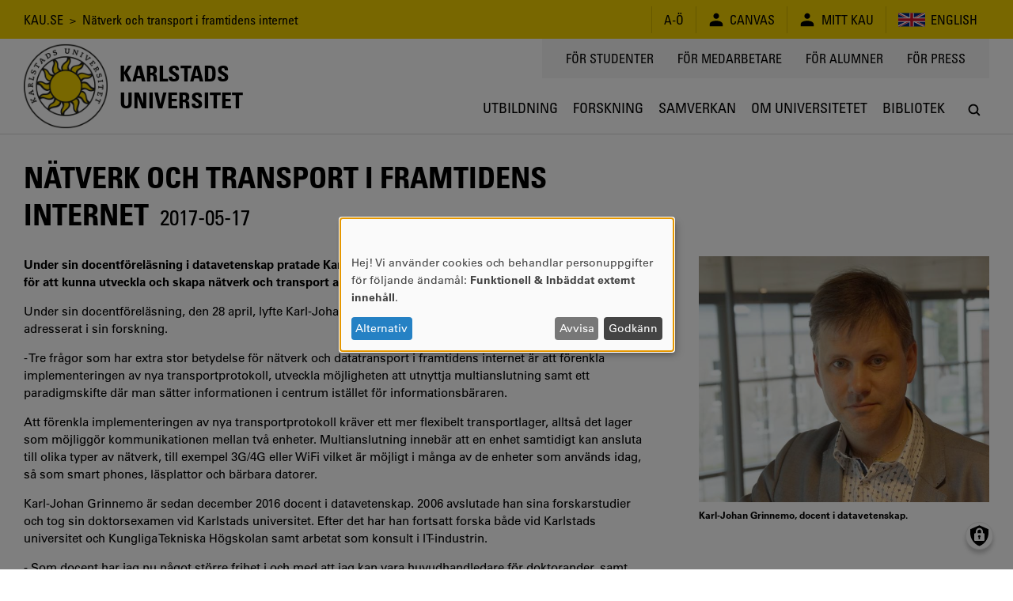

--- FILE ---
content_type: text/html; charset=UTF-8
request_url: https://www.kau.se/hnt/nyheter/natverk-och-transport-i-framtidens-internet
body_size: 9639
content:
<!DOCTYPE html>
<html lang="sv" dir="ltr" prefix="og: https://ogp.me/ns#" class="no-js">
  <head>
    <script>(function(H){H.className=H.className.replace(/\bno-js\b/,'js')})(document.documentElement)</script>
    <meta charset="utf-8" />
<script>var _paq = _paq || [];(function(){var u=(("https:" == document.location.protocol) ? "https://matomo.kau.se/" : "http://matomo.kau.se/");_paq.push(["setSiteId", "1"]);_paq.push(["setTrackerUrl", u+"matomo.php"]);_paq.push(["setDoNotTrack", 1]);_paq.push(["disableCookies"]);if (!window.matomo_search_results_active) {_paq.push(["trackPageView"]);}_paq.push(["setIgnoreClasses", ["no-tracking","colorbox"]]);_paq.push(["enableLinkTracking"]);var d=document,g=d.createElement("script"),s=d.getElementsByTagName("script")[0];g.type="text/javascript";g.defer=true;g.async=true;g.src=u+"matomo.js";s.parentNode.insertBefore(g,s);})();</script>
<link rel="canonical" href="https://www.kau.se/hnt/nyheter/natverk-och-transport-i-framtidens-internet" />
<meta property="og:site_name" content="Karlstads universitet" />
<meta property="og:url" content="https://www.kau.se/hnt/nyheter/natverk-och-transport-i-framtidens-internet" />
<meta property="og:title" content="Nätverk och transport i framtidens internet" />
<meta property="og:image:url" content="https://www.kau.se/files/news-images/Karl-Johan-2.jpg" />
<meta property="og:image:secure_url" content="https://www.kau.se/files/news-images/Karl-Johan-2.jpg" />
<meta name="MobileOptimized" content="width" />
<meta name="HandheldFriendly" content="true" />
<meta name="viewport" content="width=device-width, initial-scale=1.0" />
<link rel="icon" href="/themes/custom/kau16/favicon.ico" type="image/vnd.microsoft.icon" />

    <title>Nätverk och transport i framtidens internet | Karlstads universitet</title>
    <link rel="stylesheet" media="all" href="/files/css/css_SN4_Vo3sGffii3v2f9eEGwqEQdUK6fsXAdx34M5xpPY.css?delta=0&amp;language=sv&amp;theme=kau16&amp;include=eJxNxkEKgCAQBdALKUObriOj_iIcHZjRoNsHrdo8XuO17XSKZpZY3EPjlYZWpEOtp46xaBoQmrApff4f9YbZVRH88YlOmR0vYkggeQ" />
<link rel="stylesheet" media="all" href="/files/css/css_mUwT-BW7zE1hHNC-y1xCkyTilhU3eiNwmlKFsYWWNpo.css?delta=1&amp;language=sv&amp;theme=kau16&amp;include=eJxNxkEKgCAQBdALKUObriOj_iIcHZjRoNsHrdo8XuO17XSKZpZY3EPjlYZWpEOtp46xaBoQmrApff4f9YbZVRH88YlOmR0vYkggeQ" />

    <script src="/libraries/klaro/dist/klaro-no-translations-no-css.js?t5nxky" defer id="klaro-js"></script>


                      </head>
  <body>
    <a href="#main-content" class="visually-hidden focusable">
      Hoppa till huvudinnehåll
    </a>
    
      <div class="dialog-off-canvas-main-canvas" data-off-canvas-main-canvas>
          <header class="flex-none col12 js-header print-hide">
  <div class="bg-yellow condensed lg-h4 md-h4 sm-h6 js-header-top-bar black">
    <div class="container-lg flex justify-end items-center minh-top-bar sm-justify-center of-aut">
      <div class="flex-fluid pr1 collapsed-menu-hide">  <div class="block-breadcrumbs contextual-region">
          <nav role="navigation">
    <div class="visually-hidden">Länkstig</div>
    <ol class="list-reset">
          <li class="inline">
                          <a href="/" class="tdi hover-underline">KAU.SE</a>
              </li>
          <li class="inline">
                &nbsp;&gt;&nbsp;
                          Nätverk och transport i framtidens internet
              </li>
        </ol>
  </nav>

  </div>

</div>
      <div class="lg-py1 md-py1 sm-py1-semi sm-mxn1-semi of-aut sm-flex-none">
        <div class="lg-border-right md-border-right flex items-stretch uppercase nowrap">
                                
  <div id="block-ao" class="list-reset border-left flex items-center px2 sm-px2-semi">      <a href="/om-universitetet/kontakt/om-kause/a-o" class="flex items-center tdi hover-underline">
        <span style="font-size: 1.25em"></span>
        <span>A-Ö</span>
      </a></div>

  <div id="block-canvas" class="list-reset border-left flex items-center px2 sm-px2-semi">      <a href="/logga-in-till-canvas" class="flex items-center tdi hover-underline">
        <span style="font-size: 1.25em">  
<svg viewBox="0 0 24 24" preserveAspectRatio="xMidYMid meet" fit style="fill: currentcolor; width: 1em; height: 1em; display: block;">















































<path d="M12,10.6c2.4,0,4.3-1.9,4.3-4.3c0-2.4-1.9-4.3-4.3-4.3C9.6,2.1,7.7,4,7.7,6.4
	C7.7,8.7,9.6,10.6,12,10.6z M12,13.5c-5.7,0-9.9,2.2-9.9,5.1c0,2.9,0,3.3,0,3.3h19.7c0,0,0-0.4,0-3.3S17.7,13.5,12,13.5z"></path>
</svg>
</span>
        <span class="pl1 sm-pl1-semi">Canvas</span>
      </a></div>

  <div id="block-minsida" class="list-reset border-left flex items-center px2 sm-px2-semi">      <a href="https://mitt.kau.se/login/sv" class="flex items-center tdi hover-underline">
        <span style="font-size: 1.25em">  
<svg viewBox="0 0 24 24" preserveAspectRatio="xMidYMid meet" fit style="fill: currentcolor; width: 1em; height: 1em; display: block;">















































<path d="M12,10.6c2.4,0,4.3-1.9,4.3-4.3c0-2.4-1.9-4.3-4.3-4.3C9.6,2.1,7.7,4,7.7,6.4
	C7.7,8.7,9.6,10.6,12,10.6z M12,13.5c-5.7,0-9.9,2.2-9.9,5.1c0,2.9,0,3.3,0,3.3h19.7c0,0,0-0.4,0-3.3S17.7,13.5,12,13.5z"></path>
</svg>
</span>
        <span class="pl1 sm-pl1-semi">Mitt Kau</span>
      </a></div>
  <ul class="links list-reset border-left flex items-center px1 sm-px1-semi"><li hreflang="en" data-drupal-link-system-path="&lt;front&gt;" class="en px1 sm-px1-semi"><a href="/en" class="flex items-center tdi hover-underline">
            
<svg viewBox="0 0 24 24" preserveAspectRatio="xMidYMid meet" fit style="fill: currentcolor; width: 2.125em; height: 2.125em; display: block;">





















<path style="fill:#00247D;" d="M0,6v12h24V6H0z"></path>
<polygon style="fill:#FFFFFF;" points="14.2,12 24,7.1 24,6 24,6 24,6 21.8,6 12,10.9 2.2,6 0,6 0,6 0,6 0,7.1 9.8,12 0,16.9 0,18 
	2.2,18 12,13.1 21.8,18 24,18 24,16.9 "></polygon>
<polygon style="fill:#CF142B;" points="1.3,18 12,12.7 12,12 0,18 "></polygon>
<polygon style="fill:#CF142B;" points="13.3,12 13.3,12 12,12 12,12 24,18 24,17.3 "></polygon>
<polygon style="fill:#CF142B;" points="12,12 24,6 24,6 22.7,6 12,11.3 12,11.3 12,12 "></polygon>
<polygon style="fill:#CF142B;" points="0,6 0,6.7 10.7,12 12,12 12,12 "></polygon>
<polygon style="fill:#FFFFFF;" points="14,18 10,18 10,14 0,14 0,10 10,10 10,6 14,6 14,10 24,10 24,14 14,14 "></polygon>
<polygon style="fill:#CF142B;" points="13.2,18 10.8,18 10.8,13.2 0,13.2 0,10.8 10.8,10.8 10.8,6 13.2,6 13.2,10.8 24,10.8 
	24,13.2 13.2,13.2 "></polygon>


























</svg>
            <span class="pl1 sm-hide">English</span>
          </a></li></ul>


        </div>
      </div>
    </div>
  </div>
    <div class="flex container-lg-px0 h-header">
    <div class="flex-none" style="width: 0;">
      <div class="js-logo-container container-lg height-0 flex pos-rel z4">
  <div class="js-logo-container-inner flex flex-none items-center h-header tdi hover-tdi">
    <div class="js-logo flex-none pos-rel border-box height-100" style="max-height: 130px;">
      <a href="/"><img src="/themes/custom/kau16/images/logotype.png" class="block height-100" style="width: auto;" alt="Logotyp för Karlstads universitet, en sol" />
</a>
    </div>
          <div class="flex-none js-logo-text expanded-menu-h2 collapsed-menu-h4 expanded-menu-pl2 collapsed-menu-pl1 bold condensed uppercase tdi">
        <a href="/" class="tdi"><span class="preline">Karlstads
universitet</span></a>
      </div>
      </div>
</div>

    </div>
    <div class="flex-auto flex flex-column justify-between items-center">
      <div class="flex-auto container-lg flex justify-end items-start collapsed-menu-hide">
                <div class="bg-silver py2 px3 condensed uppercase h4">
            <nav role="navigation" aria-labelledby="block-toppmeny-menu" id="block-toppmeny">
            
  <div class="visually-hidden" id="block-toppmeny-menu">Toppmeny</div>
  

        
              <ul class="list-reset flex mxn2">
              <li class="px2 js-hamburger-menu-secondary-item">
        <a target="" href="/student" class="tdi hover-underline">
          För studenter
        </a>
              </li>
          <li class="px2 js-hamburger-menu-secondary-item">
        <a target="_blank" href="https://inslaget.kau.se" class="tdi hover-underline">
          För medarbetare
        </a>
              </li>
          <li class="px2 js-hamburger-menu-secondary-item">
        <a target="" href="/alumn" class="tdi hover-underline">
          För alumner
        </a>
              </li>
          <li class="px2 js-hamburger-menu-secondary-item">
        <a target="_blank" href="https://press.kau.se" class="tdi hover-underline">
          För press
        </a>
              </li>
        </ul>
  


  </nav>


        </div>
              </div>
      <div class="js-mega-menu-container flex-none width-100vw collapsed-menu-hide">
        <div class="js-mega-menu" data-props="{&quot;ajaxUrl&quot;:&quot;\/mega-menu\/ajax\/main&quot;,&quot;menuLabel&quot;:&quot;Meny&quot;}">
  <nav class="no-js flex container-lg of-aut justify-end mega-menu-level-1-height">
    
              <ul class="list-reset flex mega-menu-level-1-height">
              <li class="flex of-aut">
        <a href="/utbildning" class="flex h3 xl-h2 condensed justify-center items-center center tdi border-bottom-thick px1 xl-px2 border-box of-aut uppercase mega-menu-level-1-height transparent hover-silver-dark">
          <span class="black block truncate">Utbildning</span>
        </a>
              </li>
          <li class="flex of-aut">
        <a href="/forskning" class="flex h3 xl-h2 condensed justify-center items-center center tdi border-bottom-thick px1 xl-px2 border-box of-aut uppercase mega-menu-level-1-height transparent hover-silver-dark">
          <span class="black block truncate">Forskning</span>
        </a>
              </li>
          <li class="flex of-aut">
        <a href="/samverkan" class="flex h3 xl-h2 condensed justify-center items-center center tdi border-bottom-thick px1 xl-px2 border-box of-aut uppercase mega-menu-level-1-height transparent hover-silver-dark">
          <span class="black block truncate">Samverkan</span>
        </a>
              </li>
          <li class="flex of-aut">
        <a href="/om-universitetet" class="flex h3 xl-h2 condensed justify-center items-center center tdi border-bottom-thick px1 xl-px2 border-box of-aut uppercase mega-menu-level-1-height transparent hover-silver-dark">
          <span class="black block truncate">Om universitetet</span>
        </a>
              </li>
          <li class="flex of-aut">
        <a href="/bibliotek" class="flex h3 xl-h2 condensed justify-center items-center center tdi border-bottom-thick px1 xl-px2 border-box of-aut uppercase mega-menu-level-1-height transparent hover-silver-dark">
          <span class="black block truncate">Bibliotek</span>
        </a>
              </li>
        </ul>
  


    <div class="flex h3 xl-h2 justify-center items-center center pl1 xl-pl2 border-box of-aut mega-menu-level-1-height">
      <a class="js-search-modal-toggle tdi flex justify-center items-center bg-white black hover-lighten" href="https://www.kau.se/search/site" style="width: 2.142em; height: 2.142em;" aria-label="Sök" onclick="">
        
<svg viewBox="0 0 24 24" preserveAspectRatio="xMidYMid meet" fit style="fill: currentcolor; width: 1.125em; height: 1.125em; display: block;">





































<path d="M20.5,19l-3.7-3.7c0.9-1.3,1.5-2.8,1.5-4.5c0-4.2-3.4-7.6-7.6-7.6c-4.2,0-7.6,3.4-7.6,7.6
	c0,4.2,3.4,7.6,7.6,7.6c1.7,0,3.3-0.6,4.5-1.5l3.7,3.7c0.2,0.2,0.5,0.3,0.8,0.3c0.3,0,0.5-0.1,0.8-0.3
	C20.9,20.1,20.9,19.4,20.5,19z M10.7,16.2c-3,0-5.4-2.4-5.4-5.4c0-3,2.4-5.4,5.4-5.4c3,0,5.4,2.4,5.4,5.4
	C16.2,13.8,13.7,16.2,10.7,16.2z"></path>










</svg>
      </a>
    </div>
  </nav>
</div>

      </div>
      <div class="flex-auto expanded-menu-hide flex justify-end col12 items-center">
        <div class="flex-none col">
          <button
            class="flex justify-center items-center menu-button js-search-modal-toggle as-button cursor-pointer"
            style="width: 2.142em; height: 2.142em;"
            aria-label="Sök"
            aria-expanded="false"
            >
            <span class="flex justify-center items-center bg-white black h3" style="width: 100%; height: 100%;">
<svg viewBox="0 0 24 24" preserveAspectRatio="xMidYMid meet" fit style="fill: currentcolor; width: 1.125em; height: 1.125em; display: block;">





































<path d="M20.5,19l-3.7-3.7c0.9-1.3,1.5-2.8,1.5-4.5c0-4.2-3.4-7.6-7.6-7.6c-4.2,0-7.6,3.4-7.6,7.6
	c0,4.2,3.4,7.6,7.6,7.6c1.7,0,3.3-0.6,4.5-1.5l3.7,3.7c0.2,0.2,0.5,0.3,0.8,0.3c0.3,0,0.5-0.1,0.8-0.3
	C20.9,20.1,20.9,19.4,20.5,19z M10.7,16.2c-3,0-5.4-2.4-5.4-5.4c0-3,2.4-5.4,5.4-5.4c3,0,5.4,2.4,5.4,5.4
	C16.2,13.8,13.7,16.2,10.7,16.2z"></path>










</svg></span>
          </button>
        </div>
      </div>
    </div>
  </div>
</header>

<div class="hide print-block container-lg-px0 h-header mb1">
  <div class="js-logo-container container-lg height-0 flex pos-rel z4">
  <div class="js-logo-container-inner flex flex-none items-center h-header tdi hover-tdi">
    <div class="js-logo flex-none pos-rel border-box height-100" style="max-height: 130px;">
      <a href="/"><img src="/themes/custom/kau16/images/logotype.png" class="block height-100" style="width: auto;" alt="Logotyp för Karlstads universitet, en sol" />
</a>
    </div>
          <div class="flex-none js-logo-text expanded-menu-h2 collapsed-menu-h4 expanded-menu-pl2 collapsed-menu-pl1 bold condensed uppercase tdi">
        <a href="/" class="tdi"><span class="preline">Karlstads
universitet</span></a>
      </div>
      </div>
</div>

</div>

<div class="js-hamburger-menu" data-props="{&quot;ajaxUrl&quot;:&quot;\/hamburger-menu\/ajax\/main&quot;}"></div>


<main role="main" class="flex-grow col12" id="main-content" tabindex="-1">   <div class="border-top container-xl-px0">
    <div class="container-md">
              <div class="hide collapsed-menu-block print-block py1 md-h4 sm-h6 condensed">
            <div class="block-breadcrumbs contextual-region">
          <nav role="navigation">
    <div class="visually-hidden">Länkstig</div>
    <ol class="list-reset">
          <li class="inline">
                          <a href="/" class="tdi hover-underline">KAU.SE</a>
              </li>
          <li class="inline">
                &nbsp;&gt;&nbsp;
                          Nätverk och transport i framtidens internet
              </li>
        </ol>
  </nav>

  </div>


        </div>
                <div data-drupal-messages-fallback class="hidden"></div>


    <div id="block-mainpagecontent">
        



<article data-history-node-id="170219">

  

            
    <div class="my3 uppercase condensed expanded-menu-col8 break-word">
      <h1 class="inline my0">
        <span>Nätverk och transport i framtidens internet</span>

      </h1>
      <span class="h2">&nbsp;<span class="inline-block">2017-05-17</span></span>
    </div>
    
    
  
  
  

      <div class="row flex print-block collapsed-menu-flex-wrap mb3">

      <div class="col border-box col12 expanded-menu-col8 flex-auto">
        
                <section class="mb4">
        
          

                      <div class="bold"><p>Under sin docentföreläsning i datavetenskap pratade Karl-Johan Grinnemo om förutsättningar som måste till för att kunna utveckla och skapa nätverk och transport av data för att bygga framtidens internet.</p>
</div>
      

          
          
          


              <div><p>Under sin docentföreläsning, den 28 april, lyfte Karl-Johan Grinnemo frågor som han både har och inte har adresserat i sin forskning.</p>
<p>- Tre frågor som har extra stor betydelse för nätverk och datatransport i framtidens internet är att förenkla implementeringen av nya transportprotokoll, utveckla möjligheten att utnyttja multianslutning samt ett paradigmskifte där man sätter informationen i centrum istället för informationsbäraren. </p>
<p>Att förenkla implementeringen av nya transportprotokoll kräver ett mer flexibelt transportlager, alltså det lager som möjliggör kommunikationen mellan två enheter. Multianslutning innebär att en enhet samtidigt kan ansluta till olika typer av nätverk, till exempel 3G/4G eller WiFi vilket är möjligt i många av de enheter som används idag, så som smart phones, läsplattor och bärbara datorer. </p>
<p>Karl-Johan Grinnemo är sedan december 2016 docent i datavetenskap. 2006 avslutade han sina forskarstudier och tog sin doktorsexamen vid Karlstads universitet. Efter det har han fortsatt forska både vid Karlstads universitet och Kungliga Tekniska Högskolan samt arbetat som konsult i IT-industrin. </p>
<p>- Som docent har jag nu något större frihet i och med att jag kan vara huvudhandledare för doktorander, samt delta i betygsnämnd vid disputationer, säger Karl-Johan Grinnemo.</p>
</div>

      

          

                      <div class="mb3 expanded-menu-hide">
              


      <div>
                <div>  
  <div class="mb1">  <img loading="lazy" class="block col12 height-auto" src="/files/styles/max_650x650/public/news-images/Karl-Johan-2.jpg?itok=jwFZjHws" width="650" height="552" />


</div>

  <div class="mb1 bold h6">Karl-Johan Grinnemo, docent i datavetenskap.</div>

</div>

          </div>
  
            </div>
                    
                      
                  </section>

        

                        <footer class="border-top-thick yellow pt2 mt3 mb2 break-inside-avoid">
      <span class="black">
        <div class="flex flex-wrap mxn1 condensed">
                      <div class="mb1 mx1">
              <span class="uppercase">Författare:</span>
              Maria Wahl
            </div>
                              <div class="mb1 mx1">
            <span class="uppercase">Publicerad:</span>
            2017-05-17
          </div>
                              <div class="mb1 mx1">
            <span class="uppercase">Senaste uppdatering:</span>
            2020-06-25
          </div>
                            </div>
      </span>
      
    </footer>
  
              </div>

      <div class="col border-box col12 expanded-menu-col4 flex-auto collapsed-menu-mt3">
        

        
        
                  <div class="mb3 collapsed-menu-hide">
            


      <div>
                <div>  
  <div class="mb1">  <img loading="lazy" class="block col12 height-auto" src="/files/styles/max_650x650/public/news-images/Karl-Johan-2.jpg?itok=jwFZjHws" width="650" height="552" />


</div>

  <div class="mb1 bold h6">Karl-Johan Grinnemo, docent i datavetenskap.</div>

</div>

          </div>
  
          </div>
                
        
        
        

        
        
              </div>

    </div>
  
  

  
</article>


  </div>


    </div>
  </div>
</main>

<footer role="contentinfo" class="flex-none print-hide">
                          <a href="/om-universitetet/om-karlstads-universitet/fakta-om-universitetet/samhallsviktig-kunskap" class="no-underline" title="Samhällsviktig kunskap. Vi forskar och utbildar kring samhällsviktiga frågor, i nära samarbete med samhället." aria-label="Samhällsviktig kunskap. Vi forskar och utbildar kring samhällsviktiga frågor, i nära samarbete med samhället.">
      <div class="sm-flex py4-semi sm-py3 bg-silver border-top justify-center">
        <div class="container-md sm-width-auto sm-flex-column center">
          <div class="flex h2 lg-h1 condensed uppercase truncate bold justify-center">Samhällsviktig kunskap</div>
          <span class="flex h3 p2 justify-center">Vi forskar och utbildar kring samhällsviktiga frågor, i nära samarbete med samhället.</span>
          <span class="flex h3 condensed p1 hover-underline uppercase append-forward-arrow justify-center">Läs mer</span>
        </div>
      </div>
    </a>
    <div class="py5-semi sm-py2 border-top sm-flex justify-center">
      <div class="container-md sm-width-auto flex sm-flex-column justify-center">
            <a href="/om-universitetet/kontakt/kontakt/kontakta-universitetet" class="flex items-center md-col4 lg-col4 my1 tdi">
    <div class="h2 lg-h1 bg-yellow circle mr2-semi lg-mr3-semi flex-none flex justify-center items-center white" style="height: 2.1em; width: 2.1em">
      <span style="font-size: 1.25em">  
<svg viewBox="0 0 24 24" preserveAspectRatio="xMidYMid meet" fit style="fill: currentcolor; width: 1em; height: 1em; display: block;">






































<path style="fill:#FFFFFF;" d="M16.4,0H7.6C7.6,0,5,0,5,2.5v18.9C5,24,7.6,24,7.6,24h8.8c0,0,2.5,0,2.5-2.5V2.5C19,0,16.4,0,16.4,0z
	 M10.1,1.5c0-0.2,0.1-0.3,0.2-0.3h3.5c0.1,0,0.2,0.1,0.2,0.3v0.1c0,0.2-0.1,0.3-0.2,0.3h-3.5C10.2,1.9,10.1,1.8,10.1,1.5L10.1,1.5z
	 M12,22.9c-0.7,0-1.3-0.6-1.3-1.3c0-0.7,0.6-1.3,1.3-1.3c0.7,0,1.3,0.6,1.3,1.3C13.3,22.4,12.7,22.9,12,22.9z M17.7,19.5H6.3V3.2
	h11.4V19.5z"></path>









</svg>
</span>
    </div>
    <div class="flex flex-column flex-auto pr1">
      <div class="h2 lg-h1 lh-solid condensed uppercase truncate">054-700 10 00</div>
      <div class="h6 lg-h5 black opacity-50"></div>
    </div>
  </a>
  <a href="mailto:info@kau.se" class="flex items-center md-col4 lg-col4 my1 tdi">
    <div class="h2 lg-h1 bg-yellow circle mr2-semi lg-mr3-semi flex-none flex justify-center items-center white" style="height: 2.1em; width: 2.1em">
      <span style="font-size: 1.25em">  
<svg viewBox="0 0 24 24" preserveAspectRatio="xMidYMid meet" fit style="fill: currentcolor; width: 1em; height: 1em; display: block;">














<path style="fill:#FFFFFF;" d="M2,7v11.6L8.6,12L2,7z M12,13.5l10-7.7c0,0,0.1-1.1-0.7-1.1H2.7C1.9,4.7,2,5.9,2,5.9L12,13.5z
	 M22,18.6V7l-6.6,5L22,18.6z M12,14.7l-2.7-2.1l-6.7,6.7h18.7l-6.7-6.7L12,14.7z"></path>

































</svg>
</span>
    </div>
    <div class="flex flex-column flex-auto pr1">
      <div class="h2 lg-h1 lh-solid condensed uppercase truncate">INFO@KAU.SE</div>
      <div class="h6 lg-h5 black opacity-50"></div>
    </div>
  </a>
  <a href="/utbildning/att-lasa-pa-universitetet/bo-och-leva/hitta-till-universitetet" class="flex items-center md-col4 lg-col4 my1 tdi">
    <div class="h2 lg-h1 bg-yellow circle mr2-semi lg-mr3-semi flex-none flex justify-center items-center white" style="height: 2.1em; width: 2.1em">
      <span style="font-size: 1.25em">  
<svg viewBox="0 0 24 24" preserveAspectRatio="xMidYMid meet" fit style="fill: currentcolor; width: 1em; height: 1em; display: block;">





























<path style="fill:#FFFFFF;" d="M12,0C6.5,0,3.8,3.8,3.8,8.5C3.8,13.2,12,24,12,24s8.2-10.8,8.2-15.5C20.2,3.8,17.5,0,12,0z M12,11.5
	c-2.4,0-4.4-2-4.4-4.4c0-2.4,2-4.4,4.4-4.4c2.4,0,4.4,2,4.4,4.4C16.4,9.5,14.4,11.5,12,11.5z"></path>


















</svg>
</span>
    </div>
    <div class="flex flex-column flex-auto pr1">
      <div class="h2 lg-h1 lh-solid condensed uppercase truncate">Hitta hit</div>
      <div class="h6 lg-h5 black opacity-50"></div>
    </div>
  </a>


      </div>
    </div>
    <div class="bg-yellow black">
    <div class="container-lg py3 flex flex-wrap items-center justify-center">
      <div class="h3 condensed bold uppercase pr2-semi sm-h6">&copy; 2025 Karlstads universitet</div>

      
              <a href="/om-universitetet/kontakt/om-kause/om-webbsidan" class="h3 uppercase condensed tdi hover-underline mr2-semi pl2-semi sm-h6 border-left" title="Om webbsidan" aria-label="Om webbsidan">Om webbsidan</a>
      
              <a href="/om-universitetet/kontakt/om-kause/tillganglighetsredogorelse" class="h3 uppercase condensed tdi hover-underline mr2-semi pl2-semi sm-h6 border-left" title="Tillgänglighetsredogörelse" aria-label="Tillgänglighetsredogörelse">Tillgänglighetsredogörelse</a>
      
              <a href="/gdpr" class="h3 uppercase condensed tdi hover-underline mr2-semi pl2-semi sm-h6 border-left" title="Integritetspolicy" aria-label="Integritetspolicy">Integritetspolicy</a>
      
              <a href="/om-universitetet/om-karlstads-universitet/styrdokument/universitetets-styrdokument" class="h3 uppercase condensed tdi hover-underline mr2-semi pl2-semi sm-h6 border-left" title="Styrdokument och föreskrifter" aria-label="Styrdokument och föreskrifter">Styrdokument och föreskrifter</a>
      
      <div class="flex-grow flex justify-end items-center sm-justify-center sm-pt2 sm-col12">
                  <a class="mx1-semi tdi h1" href="https://www.facebook.com/karlstadsuniversitet" target="_blank" rel="noreferrer" title="Bes&ouml;k oss p&aring; Facebook" aria-label="Bes&ouml;k oss p&aring; Facebook">
            
<svg viewBox="0 0 24 24" preserveAspectRatio="xMidYMid meet" fit style="fill: currentcolor; width: 1em; height: 1em; display: block;">
















<path d="M12,0C5.4,0,0,5.4,0,12c0,6.6,5.4,12,12,12c6.6,0,12-5.4,12-12C24,5.4,18.6,0,12,0z M15.2,12h-2.1
	c0,3.3,0,7.4,0,7.4H10c0,0,0-4,0-7.4H8.6V9.3H10V7.6c0-1.2,0.6-3.1,3.1-3.1l2.3,0v2.5c0,0-1.4,0-1.7,0c-0.3,0-0.7,0.1-0.7,0.7v1.5
	h2.3L15.2,12z"></path>































</svg>
          </a>
                          <a class="mx1-semi tdi h1" href="https://www.instagram.com/karlstadsuniversitet" target="_blank" rel="noreferrer" title="Bes&ouml;k oss p&aring; Instagram" aria-label="Bes&ouml;k oss p&aring; Instagram">
            
<svg viewBox="0 0 24 24" preserveAspectRatio="xMidYMid meet" fit style="fill: currentcolor; width: 1em; height: 1em; display: block;">
























<path d="M14.7,9.4l0-2.2l1.9,0l0.3,0v0.3v1.9L14.7,9.4z M11.9,14.5c1.3,0,2.3-1,2.3-2.3c0-0.5-0.2-1-0.4-1.3
	c-0.4-0.6-1.1-1-1.9-1c-0.8,0-1.4,0.4-1.9,1c-0.3,0.4-0.4,0.8-0.4,1.3C9.6,13.4,10.7,14.5,11.9,14.5z M24,12c0,6.6-5.4,12-12,12
	C5.4,24,0,18.6,0,12C0,5.4,5.4,0,12,0C18.6,0,24,5.4,24,12z M18.5,8.2c0-1.4-1.1-2.5-2.5-2.5h-8c-1.4,0-2.5,1.1-2.5,2.5v2.7v5.3
	c0,1.4,1.1,2.5,2.5,2.5h8c1.4,0,2.5-1.1,2.5-2.5v-5.3V8.2z M15.5,12.2c0,2-1.6,3.6-3.6,3.6c-2,0-3.6-1.6-3.6-3.6
	c0-0.5,0.1-0.9,0.3-1.3H6.7v5.3c0,0.7,0.6,1.2,1.2,1.2h8c0.7,0,1.2-0.6,1.2-1.2v-5.3h-1.9C15.4,11.3,15.5,11.7,15.5,12.2z"></path>























</svg>
          </a>
                                          <a class="mx1-semi tdi h1" href="https://www.youtube.com/user/karlstadsuniversitet" target="_blank" rel="noreferrer" title="Bes&ouml;k oss p&aring; YouTube" aria-label="Bes&ouml;k oss p&aring; YouTube">
            
<svg viewBox="0 0 24 24" preserveAspectRatio="xMidYMid meet" fit style="fill: currentcolor; width: 1em; height: 1em; display: block;">
















































<path d="M6.9,12.3h2.6V13H8.6v4.3H7.7V13H6.9V12.3z M12,9.4c0.1,0,0.2,0,0.3-0.1c0.1-0.1,0.1-0.2,0.1-0.3V6.8
	c0-0.1,0-0.2-0.1-0.2c-0.1-0.1-0.2-0.1-0.3-0.1c-0.1,0-0.2,0-0.2,0.1c-0.1,0.1-0.1,0.1-0.1,0.2v2.2c0,0.1,0,0.2,0.1,0.3
	C11.8,9.4,11.9,9.4,12,9.4z M14.4,13.8c0.1,0.2,0.2,0.4,0.2,0.7v2.1c0,0.3-0.1,0.5-0.2,0.6c-0.1,0.1-0.3,0.2-0.5,0.2
	c-0.1,0-0.3,0-0.4-0.1c-0.1-0.1-0.2-0.1-0.3-0.3v0.3h-0.8v-5.1h0.8v1.6c0.1-0.1,0.2-0.2,0.3-0.3c0.1-0.1,0.2-0.1,0.3-0.1
	C14.1,13.6,14.3,13.6,14.4,13.8z M13.8,14.5c0-0.1,0-0.2-0.1-0.3c-0.1-0.1-0.1-0.1-0.2-0.1c-0.1,0-0.1,0-0.2,0
	c-0.1,0-0.1,0.1-0.2,0.1v2.3c0.1,0.1,0.1,0.1,0.2,0.1c0.1,0,0.1,0,0.2,0c0.1,0,0.2,0,0.2-0.1c0-0.1,0.1-0.1,0.1-0.3V14.5z
	 M11.2,16.4c-0.1,0.1-0.1,0.1-0.2,0.2c-0.1,0.1-0.2,0.1-0.2,0.1c-0.1,0-0.1,0-0.2-0.1c0,0,0-0.1,0-0.2v-2.9H9.8v3.1
	c0,0.2,0,0.4,0.1,0.5c0.1,0.1,0.2,0.2,0.4,0.2c0.1,0,0.3,0,0.4-0.1c0.1-0.1,0.3-0.2,0.4-0.3v0.4h0.7v-3.7h-0.7L11.2,16.4L11.2,16.4z
	 M24,12c0,6.6-5.4,12-12,12C5.4,24,0,18.6,0,12C0,5.4,5.4,0,12,0C18.6,0,24,5.4,24,12z M13.9,9.4c0,0.2,0,0.4,0.1,0.5
	c0.1,0.1,0.2,0.2,0.4,0.2c0.2,0,0.3,0,0.5-0.1c0.2-0.1,0.3-0.2,0.5-0.4V10h0.8V5.9h-0.8V9c-0.1,0.1-0.2,0.2-0.3,0.2
	c-0.1,0.1-0.2,0.1-0.2,0.1c-0.1,0-0.1,0-0.2-0.1c0,0-0.1-0.1-0.1-0.2V5.9h-0.8V9.4z M10.8,6.9V9c0,0.3,0.1,0.6,0.3,0.8
	c0.2,0.2,0.5,0.3,0.9,0.3c0.4,0,0.7-0.1,0.9-0.3c0.2-0.2,0.3-0.5,0.3-0.8V6.9c0-0.3-0.1-0.6-0.3-0.8c-0.2-0.2-0.5-0.3-0.9-0.3
	c-0.4,0-0.7,0.1-0.9,0.3C10.9,6.3,10.8,6.5,10.8,6.9L10.8,6.9z M7.6,4.5l1.1,3.4V10h0.9V7.7l1.1-3.3h-1L9.2,6.7H9.2L8.5,4.5H7.6z
	 M19.5,14c0-1.5-1.2-2.7-2.7-2.7H7.5c-1.5,0-2.7,1.2-2.7,2.7v2.2c0,1.5,1.2,2.7,2.7,2.7h9.3c1.5,0,2.7-1.2,2.7-2.7V14z M16.9,13.8
	c0.2,0.2,0.3,0.5,0.3,0.8v1h-1.4v0.7c0,0.2,0,0.3,0.1,0.4c0,0.1,0.1,0.1,0.3,0.1c0.1,0,0.2,0,0.3-0.1c0-0.1,0.1-0.2,0.1-0.4v-0.2
	h0.8v0.2c0,0.4-0.1,0.7-0.3,0.9c-0.2,0.2-0.5,0.3-0.8,0.3c-0.3,0-0.6-0.1-0.8-0.3c-0.2-0.2-0.3-0.5-0.3-0.8v-1.7
	c0-0.3,0.1-0.6,0.3-0.8c0.2-0.2,0.5-0.3,0.8-0.3C16.5,13.5,16.7,13.6,16.9,13.8z M16.4,15v-0.4c0-0.2,0-0.3-0.1-0.3
	c-0.1-0.1-0.1-0.1-0.2-0.1c-0.1,0-0.2,0-0.3,0.1c-0.1,0.1-0.1,0.2-0.1,0.3V15H16.4L16.4,15z"></path></svg>
          </a>
                          <a class="mx1-semi tdi h1" href="https://www.linkedin.com/school/karlstadsuniversitet" target="_blank" rel="noreferrer" title="Bes&ouml;k oss p&aring; LinkedIn" aria-label="Bes&ouml;k oss p&aring; LinkedIn">
            
<svg viewBox="0 0 24 24" preserveAspectRatio="xMidYMid meet" fit style="fill: currentcolor; width: 1em; height: 1em; display: block;">



























<path style="fill-rule:evenodd;clip-rule:evenodd;" d="M12,0c6.6,0,12,5.4,12,12s-5.4,12-12,12S0,18.6,0,12S5.4,0,12,0z M10.5,9.6H13v1.3l0,0
	c0.3-0.6,1.2-1.3,2.4-1.3c2.6,0,3.1,1.6,3.1,3.7v4.3h-2.6v-3.8c0-0.9,0-2.1-1.3-2.1s-1.5,1-1.5,2v3.9h-2.6V9.6L10.5,9.6z M8.7,7.4
	c0,0.7-0.6,1.3-1.3,1.3C6.6,8.7,6,8.1,6,7.4s0.6-1.3,1.3-1.3C8.1,6.1,8.7,6.7,8.7,7.4z M6,9.6h2.7v8H6V9.6z"></path>




















</svg>
          </a>
              </div>
    </div>
  </div>
</footer>

<div class="js-search-modal" data-props="{&quot;suggestionsUrl&quot;:&quot;\/search\/autocomplete&quot;,&quot;resultsUrl&quot;:&quot;\/json\/search\/site&quot;,&quot;inputPlaceholder&quot;:&quot;S\u00f6k program, kurser, sidor, personal, dokument\u2026&quot;,&quot;emptyQueryMessage&quot;:&quot;B\u00f6rja skriva i f\u00e4ltet ovan s\u00e5 dyker resultaten upp h\u00e4r medan du skriver.&quot;,&quot;noResultMessage&quot;:&quot;Din s\u00f6kning gav inget resultat.&quot;,&quot;loadingResultsMessage&quot;:&quot;S\u00f6ker\u2026&quot;,&quot;resultsMessage&quot;:&quot;Din s\u00f6kning p\u00e5 %query gav @count resultat. H\u00e4r \u00e4r toppresultaten f\u00f6r varje kategori.&quot;}"></div>

  </div>

    
    <script type="application/json" data-drupal-selector="drupal-settings-json">{"path":{"baseUrl":"\/","pathPrefix":"","currentPath":"node\/170220","currentPathIsAdmin":false,"isFront":false,"currentLanguage":"sv"},"pluralDelimiter":"\u0003","suppressDeprecationErrors":true,"klaro":{"config":{"elementId":"klaro","storageMethod":"cookie","cookieName":"klaro","cookieExpiresAfterDays":180,"cookieDomain":"","groupByPurpose":false,"acceptAll":false,"hideDeclineAll":false,"hideLearnMore":false,"learnMoreAsButton":false,"additionalClass":" hide-consent-dialog-title klaro-theme-kau16","disablePoweredBy":true,"htmlTexts":false,"autoFocus":true,"noticeAsModal":true,"privacyPolicy":"\/gdpr","lang":"sv","services":[{"name":"cms","default":true,"title":"Funktionell","description":"Lagra exempelvis anv\u00e4ndarsession i webbl\u00e4saren (kr\u00e4vs f\u00f6r att anv\u00e4nda denna webbplats).","purposes":["cms"],"callbackCode":"","cookies":[["^[SESS|SSESS]","",""],["^[SESS|SSESS]","","localhost"],["^[SESS|SSESS]","","durin.sau.kau.se"]],"required":true,"optOut":false,"onlyOnce":false,"contextualConsentOnly":false,"contextualConsentText":"","wrapperIdentifier":[],"translations":{"sv":{"title":"Funktionell"}}},{"name":"klaro","default":true,"title":"Consent manager","description":"Anv\u00e4nds f\u00f6r att spara din samtyckesstatus i webbl\u00e4saren.","purposes":["cms"],"callbackCode":"","cookies":[["klaro","",""],["klaro","","localhost"],["klaro","","durin.sau.kau.se"]],"required":true,"optOut":false,"onlyOnce":false,"contextualConsentOnly":false,"contextualConsentText":"","wrapperIdentifier":[],"translations":{"sv":{"title":"Consent manager"}}},{"name":"vimeo","default":true,"title":"Vimeo","description":"Vimeo \u00e4r en videodelningsplattform fr\u00e5n Vimeo, LLC (USA).","purposes":["external_content"],"callbackCode":"","cookies":[],"required":false,"optOut":false,"onlyOnce":false,"contextualConsentOnly":false,"contextualConsentText":"","wrapperIdentifier":[".is_vimeo"],"translations":{"sv":{"title":"Vimeo"}}},{"name":"youtube","default":true,"title":"YouTube","description":"YouTube \u00e4r en onlineplattform f\u00f6r videodelning som \u00e4gs av Google.","purposes":["external_content"],"callbackCode":"","cookies":[],"required":false,"optOut":false,"onlyOnce":false,"contextualConsentOnly":false,"contextualConsentText":"","wrapperIdentifier":[".is_youtube"],"translations":{"sv":{"title":"YouTube"}}}],"translations":{"sv":{"consentModal":{"title":"Anv\u00e4ndning av personuppgifter och cookies","description":"V\u00e4lj vilka tj\u00e4nster och tredjepartsapplikationer du vill anv\u00e4nda.","privacyPolicy":{"name":"integritetspolicy","text":"F\u00f6r att l\u00e4sa mer, v\u00e4nligen se v\u00e5r {privacyPolicy}."}},"consentNotice":{"title":"Anv\u00e4ndning av personuppgifter och cookies","changeDescription":"Det har skett \u00e4ndringar sedan ditt senaste bes\u00f6k, v\u00e4nligen uppdatera ditt samtycke.","description":"Hej! Vi anv\u00e4nder cookies och behandlar personuppgifter f\u00f6r f\u00f6ljande \u00e4ndam\u00e5l: {purposes}.","learnMore":"Alternativ","privacyPolicy":{"name":"integritetspolicy"}},"ok":"Godk\u00e4nn","save":"Spara","decline":"Avvisa","close":"St\u00e4ng","acceptAll":"Godk\u00e4nn alla","acceptSelected":"Godk\u00e4nn valda","service":{"disableAll":{"title":"V\u00e4xla alla val","description":"Anv\u00e4nd denna knapp f\u00f6r att aktivera\/inaktivera alla tj\u00e4nster."},"optOut":{"title":"(m\u00f6jlighet att v\u00e4lja bort)","description":"Denna tj\u00e4nst \u00e4r aktiverad som standard (m\u00f6jlighet att v\u00e4lja bort finns)."},"required":{"title":"(alltid n\u00f6dv\u00e4ndig)","description":"Denna tj\u00e4nst \u00e4r alltid n\u00f6dv\u00e4ndig."},"purposes":"\u00c4ndam\u00e5l","purpose":"\u00c4ndam\u00e5l"},"contextualConsent":{"acceptAlways":"Alltid","acceptOnce":"Ja (denna g\u00e5ng)","description":"Ladda externt inneh\u00e5ll som tillhandah\u00e5lls av {title}?"},"poweredBy":"Drivs av Klaro!","purposeItem":{"service":"Service","services":"Services"},"privacyPolicy":{"name":"integritetspolicy","text":"F\u00f6r att l\u00e4sa mer, v\u00e4nligen se v\u00e5r {privacyPolicy}."},"purposes":{"cms":{"title":"Funktionell","description":""},"advertising":{"title":"Annonsering och marknadsf\u00f6ring","description":""},"analytics":{"title":"Analys och prestanda","description":""},"livechat":{"title":"Live chat","description":""},"security":{"title":"S\u00e4kerhet","description":""},"styling":{"title":"Styling","description":""},"external_content":{"title":"Inb\u00e4ddat externt inneh\u00e5ll","description":""}}}},"showNoticeTitle":true,"styling":{"theme":["light"]}},"dialog_mode":"notice_modal","show_toggle_button":true,"toggle_button_icon":null,"show_close_button":true,"exclude_urls":["^\\\/en\\\/admin\\\/"],"disable_urls":["^\\\/admin\\\/"]},"matomo":{"disableCookies":true,"trackMailto":true},"statistics":{"data":{"nid":"170220"},"url":"\/modules\/contrib\/statistics\/statistics.php"},"jumbotronSlideDuration":8000,"user":{"uid":0,"permissionsHash":"d5973a66bf3aa94bf17c03315a24a5236d2566847847903ef2fdafa6b5f33c01"}}</script>
<script src="/files/js/js_lamL1jyl1HvhZHC2odOW8vzJiD121OciYAjgsdbc2_w.js?scope=footer&amp;delta=0&amp;language=sv&amp;theme=kau16&amp;include=eJxFyEsKgDAMANELVYMbr1OirVKbNJLP_QVduJkH0zGWFU6SDWm6LHWMPKTUfIhy5joCXGtNnVAF3iZGFxb4SObozbztBkXjRpr_8wCdLyR0"></script>

  </body>
</html>
